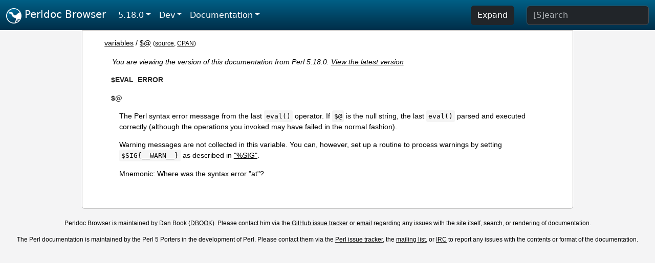

--- FILE ---
content_type: text/html;charset=UTF-8
request_url: https://perldoc.pl/5.18.0/variables/$@
body_size: 3046
content:
<!DOCTYPE html>
<html lang="en">
  <head>
    <meta charset="utf-8">
    <meta http-equiv="X-UA-Compatible" content="IE=edge">
    <meta name="viewport" content="width=device-width, initial-scale=1">
    <title>$@ - Perldoc Browser</title>
    <link rel="search" href="/opensearch.xml" type="application/opensearchdescription+xml" title="Perldoc Browser">
    <link rel="canonical" href="https://perldoc.perl.org/variables/$@">
    <link href="/css/bootstrap.min.css" rel="stylesheet">
    <link href="/css/stackoverflow-light.min.css" rel="stylesheet">
    <link href="/css/perldoc.css" rel="stylesheet">
    <!-- Global site tag (gtag.js) - Google Analytics -->
    <script async src="https://www.googletagmanager.com/gtag/js?id=G-KVNWBNT5FB"></script>
    <script>
      window.dataLayer = window.dataLayer || [];
      function gtag(){dataLayer.push(arguments);}
      gtag('js', new Date());

      gtag('config', 'G-KVNWBNT5FB');
      gtag('config', 'UA-50555-3');
    </script>
  </head>
  <body>
    <nav class="navbar navbar-expand-md bg-dark" data-bs-theme="dark"><div class="container-fluid">
  <button class="navbar-toggler" type="button" data-bs-toggle="collapse" data-bs-target="#navbarNav" aria-controls="navbarNav" aria-expanded="false" aria-label="Toggle navigation">
    <span class="navbar-toggler-icon"></span>
  </button>
  <a class="navbar-brand" href="/"><img src="/images/perl_camel_30.png" width="30" height="30" class="d-inline-block align-text-top" alt="Perl Camel Logo"> Perldoc Browser</a>
  <div class="collapse navbar-collapse" id="navbarNav">
    <ul class="navbar-nav me-auto">
      <li class="nav-item dropdown text-nowrap">
        <a class="nav-link dropdown-toggle" href="#" id="dropdownlink-stable" role="button" data-bs-toggle="dropdown" aria-haspopup="true" aria-expanded="false">5.18.0</a>
        <div class="dropdown-menu" aria-labelledby="dropdownlink-stable">
          <a class="dropdown-item" href="/variables/$@">Latest</a>
          <hr class="dropdown-divider">
          <a class="dropdown-item" href="/5.42.0/variables/$@">5.42.0</a>
          <hr class="dropdown-divider">
          <a class="dropdown-item" href="/5.40.3/variables/$@">5.40.3</a>
          <a class="dropdown-item" href="/5.40.2/variables/$@">5.40.2</a>
          <a class="dropdown-item" href="/5.40.1/variables/$@">5.40.1</a>
          <a class="dropdown-item" href="/5.40.0/variables/$@">5.40.0</a>
          <hr class="dropdown-divider">
          <a class="dropdown-item" href="/5.38.5/variables/$@">5.38.5</a>
          <a class="dropdown-item" href="/5.38.4/variables/$@">5.38.4</a>
          <a class="dropdown-item" href="/5.38.3/variables/$@">5.38.3</a>
          <a class="dropdown-item" href="/5.38.2/variables/$@">5.38.2</a>
          <a class="dropdown-item" href="/5.38.1/variables/$@">5.38.1</a>
          <a class="dropdown-item" href="/5.38.0/variables/$@">5.38.0</a>
          <hr class="dropdown-divider">
          <a class="dropdown-item" href="/5.36.3/variables/$@">5.36.3</a>
          <a class="dropdown-item" href="/5.36.2/variables/$@">5.36.2</a>
          <a class="dropdown-item" href="/5.36.1/variables/$@">5.36.1</a>
          <a class="dropdown-item" href="/5.36.0/variables/$@">5.36.0</a>
          <hr class="dropdown-divider">
          <a class="dropdown-item" href="/5.34.3/variables/$@">5.34.3</a>
          <a class="dropdown-item" href="/5.34.2/variables/$@">5.34.2</a>
          <a class="dropdown-item" href="/5.34.1/variables/$@">5.34.1</a>
          <a class="dropdown-item" href="/5.34.0/variables/$@">5.34.0</a>
          <hr class="dropdown-divider">
          <a class="dropdown-item" href="/5.32.1/variables/$@">5.32.1</a>
          <a class="dropdown-item" href="/5.32.0/variables/$@">5.32.0</a>
          <hr class="dropdown-divider">
          <a class="dropdown-item" href="/5.30.3/variables/$@">5.30.3</a>
          <a class="dropdown-item" href="/5.30.2/variables/$@">5.30.2</a>
          <a class="dropdown-item" href="/5.30.1/variables/$@">5.30.1</a>
          <a class="dropdown-item" href="/5.30.0/variables/$@">5.30.0</a>
          <hr class="dropdown-divider">
          <a class="dropdown-item" href="/5.28.3/variables/$@">5.28.3</a>
          <a class="dropdown-item" href="/5.28.2/variables/$@">5.28.2</a>
          <a class="dropdown-item" href="/5.28.1/variables/$@">5.28.1</a>
          <a class="dropdown-item" href="/5.28.0/variables/$@">5.28.0</a>
          <hr class="dropdown-divider">
          <a class="dropdown-item" href="/5.26.3/variables/$@">5.26.3</a>
          <a class="dropdown-item" href="/5.26.2/variables/$@">5.26.2</a>
          <a class="dropdown-item" href="/5.26.1/variables/$@">5.26.1</a>
          <a class="dropdown-item" href="/5.26.0/variables/$@">5.26.0</a>
          <hr class="dropdown-divider">
          <a class="dropdown-item" href="/5.24.4/variables/$@">5.24.4</a>
          <a class="dropdown-item" href="/5.24.3/variables/$@">5.24.3</a>
          <a class="dropdown-item" href="/5.24.2/variables/$@">5.24.2</a>
          <a class="dropdown-item" href="/5.24.1/variables/$@">5.24.1</a>
          <a class="dropdown-item" href="/5.24.0/variables/$@">5.24.0</a>
          <hr class="dropdown-divider">
          <a class="dropdown-item" href="/5.22.4/variables/$@">5.22.4</a>
          <a class="dropdown-item" href="/5.22.3/variables/$@">5.22.3</a>
          <a class="dropdown-item" href="/5.22.2/variables/$@">5.22.2</a>
          <a class="dropdown-item" href="/5.22.1/variables/$@">5.22.1</a>
          <a class="dropdown-item" href="/5.22.0/variables/$@">5.22.0</a>
          <hr class="dropdown-divider">
          <a class="dropdown-item" href="/5.20.3/variables/$@">5.20.3</a>
          <a class="dropdown-item" href="/5.20.2/variables/$@">5.20.2</a>
          <a class="dropdown-item" href="/5.20.1/variables/$@">5.20.1</a>
          <a class="dropdown-item" href="/5.20.0/variables/$@">5.20.0</a>
          <hr class="dropdown-divider">
          <a class="dropdown-item" href="/5.18.4/variables/$@">5.18.4</a>
          <a class="dropdown-item" href="/5.18.3/variables/$@">5.18.3</a>
          <a class="dropdown-item" href="/5.18.2/variables/$@">5.18.2</a>
          <a class="dropdown-item" href="/5.18.1/variables/$@">5.18.1</a>
          <a class="dropdown-item active" href="/5.18.0/variables/$@">5.18.0</a>
          <hr class="dropdown-divider">
          <a class="dropdown-item" href="/5.16.3/variables/$@">5.16.3</a>
          <a class="dropdown-item" href="/5.16.2/variables/$@">5.16.2</a>
          <a class="dropdown-item" href="/5.16.1/variables/$@">5.16.1</a>
          <a class="dropdown-item" href="/5.16.0/variables/$@">5.16.0</a>
          <hr class="dropdown-divider">
          <a class="dropdown-item" href="/5.14.4/variables/$@">5.14.4</a>
          <a class="dropdown-item" href="/5.14.3/variables/$@">5.14.3</a>
          <a class="dropdown-item" href="/5.14.2/variables/$@">5.14.2</a>
          <a class="dropdown-item" href="/5.14.1/variables/$@">5.14.1</a>
          <a class="dropdown-item" href="/5.14.0/variables/$@">5.14.0</a>
          <hr class="dropdown-divider">
          <a class="dropdown-item" href="/5.12.5/variables/$@">5.12.5</a>
          <a class="dropdown-item" href="/5.12.4/variables/$@">5.12.4</a>
          <a class="dropdown-item" href="/5.12.3/variables/$@">5.12.3</a>
          <a class="dropdown-item" href="/5.12.2/variables/$@">5.12.2</a>
          <a class="dropdown-item" href="/5.12.1/variables/$@">5.12.1</a>
          <a class="dropdown-item" href="/5.12.0/variables/$@">5.12.0</a>
          <hr class="dropdown-divider">
          <a class="dropdown-item" href="/5.10.1/variables/$@">5.10.1</a>
          <a class="dropdown-item" href="/5.10.0/variables/$@">5.10.0</a>
          <hr class="dropdown-divider">
          <a class="dropdown-item" href="/5.8.9/variables/$@">5.8.9</a>
          <a class="dropdown-item" href="/5.8.8/variables/$@">5.8.8</a>
          <a class="dropdown-item" href="/5.8.7/variables/$@">5.8.7</a>
          <a class="dropdown-item" href="/5.8.6/variables/$@">5.8.6</a>
          <a class="dropdown-item" href="/5.8.5/variables/$@">5.8.5</a>
          <a class="dropdown-item" href="/5.8.4/variables/$@">5.8.4</a>
          <a class="dropdown-item" href="/5.8.3/variables/$@">5.8.3</a>
          <a class="dropdown-item" href="/5.8.2/variables/$@">5.8.2</a>
          <a class="dropdown-item" href="/5.8.1/variables/$@">5.8.1</a>
          <a class="dropdown-item" href="/5.8.0/variables/$@">5.8.0</a>
          <hr class="dropdown-divider">
          <a class="dropdown-item" href="/5.6.2/variables/$@">5.6.2</a>
          <a class="dropdown-item" href="/5.6.1/variables/$@">5.6.1</a>
          <a class="dropdown-item" href="/5.6.0/variables/$@">5.6.0</a>
          <hr class="dropdown-divider">
          <a class="dropdown-item" href="/5.005_04/variables/$@">5.005_04</a>
          <a class="dropdown-item" href="/5.005_03/variables/$@">5.005_03</a>
          <a class="dropdown-item" href="/5.005_02/variables/$@">5.005_02</a>
          <a class="dropdown-item" href="/5.005_01/variables/$@">5.005_01</a>
          <a class="dropdown-item" href="/5.005/variables/$@">5.005</a>
        </div>
      </li>
      <li class="nav-item dropdown text-nowrap">
        <a class="nav-link dropdown-toggle" href="#" id="dropdownlink-dev" role="button" data-bs-toggle="dropdown" aria-haspopup="true" aria-expanded="false">Dev</a>
        <div class="dropdown-menu" aria-labelledby="dropdownlink-dev">
          <a class="dropdown-item" href="/blead/variables/$@">blead</a>
          <a class="dropdown-item" href="/5.43.7/variables/$@">5.43.7</a>
          <a class="dropdown-item" href="/5.43.6/variables/$@">5.43.6</a>
          <a class="dropdown-item" href="/5.43.5/variables/$@">5.43.5</a>
          <a class="dropdown-item" href="/5.43.4/variables/$@">5.43.4</a>
          <a class="dropdown-item" href="/5.43.3/variables/$@">5.43.3</a>
          <a class="dropdown-item" href="/5.43.2/variables/$@">5.43.2</a>
          <a class="dropdown-item" href="/5.43.1/variables/$@">5.43.1</a>
          <hr class="dropdown-divider">
          <a class="dropdown-item" href="/5.42.0-RC3/variables/$@">5.42.0-RC3</a>
          <a class="dropdown-item" href="/5.42.0-RC2/variables/$@">5.42.0-RC2</a>
          <a class="dropdown-item" href="/5.42.0-RC1/variables/$@">5.42.0-RC1</a>
          <hr class="dropdown-divider">
          <a class="dropdown-item" href="/5.41.13/variables/$@">5.41.13</a>
          <a class="dropdown-item" href="/5.41.12/variables/$@">5.41.12</a>
          <a class="dropdown-item" href="/5.41.11/variables/$@">5.41.11</a>
          <a class="dropdown-item" href="/5.41.10/variables/$@">5.41.10</a>
          <a class="dropdown-item" href="/5.41.9/variables/$@">5.41.9</a>
          <a class="dropdown-item" href="/5.41.8/variables/$@">5.41.8</a>
          <a class="dropdown-item" href="/5.41.7/variables/$@">5.41.7</a>
          <a class="dropdown-item" href="/5.41.6/variables/$@">5.41.6</a>
          <a class="dropdown-item" href="/5.41.5/variables/$@">5.41.5</a>
          <a class="dropdown-item" href="/5.41.4/variables/$@">5.41.4</a>
          <a class="dropdown-item" href="/5.41.3/variables/$@">5.41.3</a>
          <a class="dropdown-item" href="/5.41.2/variables/$@">5.41.2</a>
          <a class="dropdown-item" href="/5.41.1/variables/$@">5.41.1</a>
          <hr class="dropdown-divider">
          <a class="dropdown-item" href="/5.40.3-RC1/variables/$@">5.40.3-RC1</a>
          <hr class="dropdown-divider">
          <a class="dropdown-item" href="/5.38.5-RC1/variables/$@">5.38.5-RC1</a>
        </div>
      </li>
      <li class="nav-item dropdown text-nowrap">
        <a class="nav-link dropdown-toggle" href="#" id="dropdownlink-nav" role="button" data-bs-toggle="dropdown" aria-haspopup="true" aria-expanded="false">Documentation</a>
        <div class="dropdown-menu" aria-labelledby="dropdownlink-nav">
          <a class="dropdown-item" href="/5.18.0/perl">Perl</a>
          <a class="dropdown-item" href="/5.18.0/perlintro">Intro</a>
          <a class="dropdown-item" href="/5.18.0/perl#Tutorials">Tutorials</a>
          <a class="dropdown-item" href="/5.18.0/perlfaq">FAQs</a>
          <a class="dropdown-item" href="/5.18.0/perl#Reference-Manual">Reference</a>
          <hr class="dropdown-divider">
          <a class="dropdown-item" href="/5.18.0/perlop">Operators</a>
          <a class="dropdown-item" href="/5.18.0/functions">Functions</a>
          <a class="dropdown-item" href="/5.18.0/variables">Variables</a>
          <a class="dropdown-item" href="/5.18.0/modules">Modules</a>
          <a class="dropdown-item" href="/5.18.0/perlutil">Utilities</a>
          <hr class="dropdown-divider">
          <a class="dropdown-item" href="/5.18.0/perldelta">Release Notes</a>
          <a class="dropdown-item" href="/5.18.0/perlcommunity">Community</a>
          <a class="dropdown-item" href="/5.18.0/perlhist">History</a>
        </div>
      </li>
    </ul>
    <ul class="navbar-nav">
      <button id="content-expand-button" type="button" class="btn btn-dark d-none d-lg-inline-block me-4">Expand</button>
      <script src="/js/perldoc-expand-page.js"></script>
    </ul>
    <form class="form-inline" method="get" action="/5.18.0/search">
      <input id="search-input" class="form-control me-3" type="search" name="q" placeholder="[S]earch" aria-label="Search" value="">
    </form>
    <script src="/js/perldoc-focus-search.js"></script>
  </div>
</div></nav>

    <div id="wrapperlicious" class="container-fluid">
      <div id="perldocdiv">
        <div id="links">
          <a href="/5.18.0/variables">variables</a>
            / <a href="/5.18.0/variables/$@">$@</a>
          <div id="more">
            (<a href="/5.18.0/variables/$@.txt">source</a>,
            <a href="https://metacpan.org/pod/perlvar#$EVAL_ERROR">CPAN</a>)
          </div>
        </div>
        <div class="leading-notice">
          You are viewing the version of this documentation from Perl 5.18.0.
            <a href="/variables/$@">View the latest version</a>
        </div>
      <dl>

<dt id="$EVAL_ERROR"><a class="permalink" href="#$EVAL_ERROR">#</a><a id="EVAL_ERROR"></a>$EVAL_ERROR</dt>
<dd>

</dd>
<dt id="$@"><a class="permalink" href="#$@">#</a><a id="pod"></a>$@  </dt>
<dd>

<p>The Perl syntax error message from the last <code>eval()</code> operator. If <code>$@</code> is the null string, the last <code>eval()</code> parsed and executed correctly (although the operations you invoked may have failed in the normal fashion).</p>

<p>Warning messages are not collected in this variable. You can, however, set up a routine to process warnings by setting <code>$SIG{__WARN__}</code> as described in <a href="/5.18.0/variables/%25SIG">&quot;%SIG&quot;</a>.</p>

<p>Mnemonic: Where was the syntax error &quot;at&quot;?</p>

</dd>
</dl>


      </div>
      <div id="footer">
        <p>Perldoc Browser is maintained by Dan Book (<a href="https://metacpan.org/author/DBOOK">DBOOK</a>). Please contact him via the <a href="https://github.com/Grinnz/perldoc-browser/issues">GitHub issue tracker</a> or <a href="mailto:dbook@cpan.org">email</a> regarding any issues with the site itself, search, or rendering of documentation.</p>

<p>The Perl documentation is maintained by the Perl 5 Porters in the development of Perl. Please contact them via the <a href="https://github.com/Perl/perl5/issues">Perl issue tracker</a>, the <a href="https://lists.perl.org/list/perl5-porters.html">mailing list</a>, or <a href="https://kiwiirc.com/client/irc.perl.org/p5p">IRC</a> to report any issues with the contents or format of the documentation.</p>


      </div>
    </div>
    <script src="/js/bootstrap.bundle.min.js"></script>
    <script src="/js/highlight.pack.js"></script>
    <script>hljs.highlightAll();</script>
  </body>
</html>
